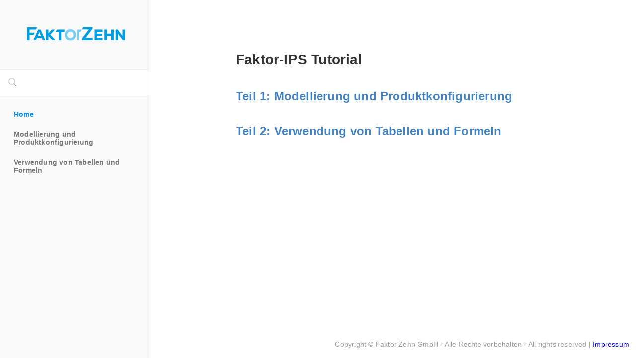

--- FILE ---
content_type: text/html
request_url: https://doc.faktorzehn.org/tutorial/20.12.0/html/
body_size: 1787
content:
<!--  This template renders the first/front-page.
      It can contain it's own content and furthermore shows links to every chapter and the according sections. -->
<!--  This template is the start of every template-generated page.
      It defines the used stylesheets and scripts, etc. -->
<!DOCTYPE html>
<html lang="en">
  <head>
    <meta charset="utf-8"/>
    <title>Faktor-IPS Tutorial</title>
    <meta name="viewport" content="width=device-width, initial-scale=1.0">
    <meta name="description" content="">
    <meta name="author" content="">
    <meta name="keywords" content="">
    <meta name="generator" content="JBake">

    <!-- Le styles -->
    <link href="css/book-style.css" rel="stylesheet">
    <link href="css/normalize.css" rel="stylesheet">
    <link href="css/font-awesome.css" rel="stylesheet">
    <link href="css/new-and-noteworthy.css" rel="stylesheet">
    <link href="css/styles/idea.css" rel="stylesheet">
    <link href='https://doc.faktorzehn.org/roboto.css' rel='stylesheet' type='text/css'>

    <link href="js/tipuesearch/css/tipuesearch.css" rel="stylesheet">

    <link href="css/jade.css" rel="stylesheet">

    <!-- Custom styles -->
    

    <!-- this is the script to highlight code on the page -->
    <script src="js/highlight.pack.js"></script>
    <script>hljs.initHighlightingOnLoad();</script>
    <!-- HTML5 shim, for IE6-8 support of HTML5 elements -->
    <!--[if lt IE 9]>
      <script src="js/html5shiv.min.js"></script>
    <![endif]-->

    <!-- Fav and touch icons -->
    <!--<link rel="apple-touch-icon-precomposed" sizes="144x144" href="../assets/ico/apple-touch-icon-144-precomposed.png">
    <link rel="apple-touch-icon-precomposed" sizes="114x114" href="../assets/ico/apple-touch-icon-114-precomposed.png">
    <link rel="apple-touch-icon-precomposed" sizes="72x72" href="../assets/ico/apple-touch-icon-72-precomposed.png">
    <link rel="apple-touch-icon-precomposed" href="../assets/ico/apple-touch-icon-57-precomposed.png">-->
    
      <link rel="shortcut icon" href="favicon.ico">
    
  </head>
   <!--<body onload="prettyPrint()">-->

<!--  This template takes care of the menu-bar.
      The menu contains a list of all chapers, their sections and (if there are any) the according headers -->
<div class="book font-size-2 font-family-1 with-summary">
  <div class="book-summary">
    <div class="navbar-brand">
    
      <a class="navbar-brand" href="index.html">
        <img src="https://doc.faktorzehn.de/logos/FaktorZehn.svg" alt="FaktorZehn Logo">
      </a>
    
    </div>
    <form id="book-search-input" role="search" action="search/search.html">
      <div class="tipue_search_left"><img src="js/tipuesearch/search.png" class="tipue_search_icon"></div>
      <div class="tipue_search_right"><input type="text" name="q" id="tipue_search_input" pattern=".{3,}" title="At least 3 characters" required></div>
      <div style="clear: both;"></div>
    </form>
    <nav role="navigation">

      <!-- Summary -->
      <ul class="summary">

        <!-- Home -->
        
          <li class="chapter active">
        
            <a href="index.html">Home</a>
          </li>
        <!-- End home -->

        <!-- Chapters -->
        
              <li class="chapter ">
            
            <a href="modellierung-und-produktkonfigurierung/index.html">Modellierung und Produktkonfigurierung</a>

          <!-- Sections in current chapter -->
          
            <!--End section -->
          </li>
        
              <li class="chapter ">
            
            <a href="verwendung-von-tabellen-und-formeln/index.html">Verwendung von Tabellen und Formeln</a>

          <!-- Sections in current chapter -->
          
            <!--End section -->
          </li>
        

      </ul>
      <!-- End summary -->
    </nav>
    </div>
    <!-- Closing </div> in footer -->


    <div class="book-body">
      <div class="body-inner">
        <div class="page-wrapper" tabindex="-1" role="main">
          <div class="page-inner">
            <section class="normal markdown-section">
              <p>
                <p>
                  <div class="sect1">
<h2 id="_faktor_ips_tutorial">Faktor-IPS Tutorial</h2>
<div class="sectionbody">
<div class="sect2">
<h3 id="_a_href_modellierung_und_produktkonfigurierung_index_html_teil_1_modellierung_und_produktkonfigurierung_a"><a href="modellierung-und-produktkonfigurierung/index.html">Teil 1: Modellierung und Produktkonfigurierung</a></h3>

</div>
<div class="sect2">
<h3 id="_a_href_verwendung_von_tabellen_und_formeln_index_html_teil_2_verwendung_von_tabellen_und_formeln_a"><a href="verwendung-von-tabellen-und-formeln/index.html">Teil 2: Verwendung von Tabellen und Formeln</a></h3>

</div>
</div>
</div>
                </section>
              </div>
            </div>
          </div>
          <!-- This template provides the copyright content for the sites -->

<div id="footer">
    <p class="muted">Copyright &copy; Faktor Zehn GmbH  - Alle Rechte vorbehalten - All rights reserved | <a href="https://www.faktorzehn.com/de/impressum">Impressum</a></p>
</div>

        </div>

        <!--  This footer-template is called at the end of every template-generated-site in order to close all elements -->
</div>
  </body>
</html>



--- FILE ---
content_type: text/css
request_url: https://doc.faktorzehn.org/tutorial/20.12.0/html/css/book-style.css
body_size: 4119
content:
/* Git book default theme | https://github.com/GitbookIO/theme-default */

.link-inherit {
  color: inherit;
}
.link-inherit:hover,
.link-inherit:focus {
  color: inherit;
}
.hidden {
  display: none;
}
.alert {
  padding: 15px;
  margin-bottom: 20px;
  color: #444;
  background: #eee;
  border-bottom: 5px solid #ddd;
}
.alert-success {
  background: #dff0d8;
  border-color: #d6e9c6;
  color: #3c763d;
}
.alert-info {
  background: #d9edf7;
  border-color: #bce8f1;
  color: #31708f;
}
.alert-danger {
  background: #f2dede;
  border-color: #ebccd1;
  color: #a94442;
}
.alert-warning {
  background: #fcf8e3;
  border-color: #faebcc;
  color: #8a6d3b;
}
/*!
 * Preboot v2
 *
 * Open sourced under MIT license by @mdo.
 * Some variables and mixins from Bootstrap (Apache 2 license).
 */
.book-langs-index {
  width: 100%;
  height: 100%;
  padding: 40px 0px;
  margin: 0px;
  overflow: auto;
}
@media (max-width: 600px) {
  .book-langs-index {
    padding: 0px;
  }
}
.book-langs-index .inner {
  max-width: 600px;
  width: 100%;
  margin: 0px auto;
  padding: 30px;
  background: #fff;
  border-radius: 3px;
}
.book-langs-index .inner h3 {
  margin: 0px;
}
.book-langs-index .inner .languages {
  list-style: none;
  padding: 20px 30px;
  margin-top: 20px;
  border-top: 1px solid #eee;
  *zoom: 1;
}
.book-langs-index .inner .languages:before,
.book-langs-index .inner .languages:after {
  content: " ";
  display: table;
  line-height: 0;
}
.book-langs-index .inner .languages:after {
  clear: both;
}
.book-langs-index .inner .languages li {
  width: 50%;
  float: left;
  padding: 10px 5px;
  font-size: 16px;
}
@media (max-width: 600px) {
  .book-langs-index .inner .languages li {
    width: 100%;
    max-width: 100%;
  }
}
.book-header {
  font-family: "Helvetica Neue", Helvetica, Arial, sans-serif;
  overflow: visible;
  height: 50px;
  padding: 0px 8px;
  z-index: 2;
  font-size: 0.85em;
  color: #7e888b;
  background: transparent;
}
.book-header .btn {
  display: block;
  height: 50px;
  padding: 0px 15px;
  border-bottom: none;
  color: #cccccc;
  text-transform: uppercase;
  line-height: 50px;
  -webkit-box-shadow: none !important;
  box-shadow: none !important;
  position: relative;
  font-size: 14px;
}
.book-header .btn:hover {
  position: relative;
  text-decoration: none;
  color: #444444;
  background: none;
}
.book-header .btn:focus {
  outline: none;
}
.book-header h1 {
  margin: 0px;
  font-size: 20px;
  font-weight: 200;
  text-align: center;
  line-height: 50px;
  opacity: 0;
  -webkit-transition: opacity ease 0.4s;
  -moz-transition: opacity ease 0.4s;
  -o-transition: opacity ease 0.4s;
  transition: opacity ease 0.4s;
  padding-left: 200px;
  padding-right: 200px;
  -webkit-transition: opacity 0.2s ease;
  -moz-transition: opacity 0.2s ease;
  -o-transition: opacity 0.2s ease;
  transition: opacity 0.2s ease;
  overflow: hidden;
  text-overflow: ellipsis;
  white-space: nowrap;
}
.book-header h1 a,
.book-header h1 a:hover {
  color: inherit;
  text-decoration: none;
}
@media (max-width: 1000px) {
  .book-header h1 {
    display: none;
  }
}
.book-header h1 i {
  display: none;
}
.book-header:hover h1 {
  opacity: 1;
}
.book.is-loading .book-header h1 i {
  display: inline-block;
}
.book.is-loading .book-header h1 a {
  display: none;
}
.dropdown {
  position: relative;
}
.dropdown-menu {
  position: absolute;
  top: 100%;
  left: 0;
  z-index: 100;
  display: none;
  float: left;
  min-width: 160px;
  padding: 0;
  margin: 2px 0 0;
  list-style: none;
  font-size: 14px;
  background-color: #fafafa;
  border: 1px solid rgba(0, 0, 0, 0.07);
  border-radius: 1px;
  -webkit-box-shadow: 0 6px 12px rgba(0, 0, 0, 0.175);
  box-shadow: 0 6px 12px rgba(0, 0, 0, 0.175);
  background-clip: padding-box;
}
.dropdown-menu.open {
  display: block;
}
.dropdown-menu.dropdown-left {
  left: auto;
  right: 4%;
}
.dropdown-menu.dropdown-left .dropdown-caret {
  right: 14px;
  left: auto;
}
.dropdown-menu .dropdown-caret {
  position: absolute;
  top: -8px;
  left: 14px;
  width: 18px;
  height: 10px;
  float: left;
  overflow: hidden;
}
.dropdown-menu .dropdown-caret .caret-outer {
  position: absolute;
  border-left: 9px solid transparent;
  border-right: 9px solid transparent;
  border-bottom: 9px solid rgba(0, 0, 0, 0.1);
  height: auto;
  left: 0;
  top: 0;
  width: auto;
  display: inline-block;
  margin-left: -1px;
}
.dropdown-menu .dropdown-caret .caret-inner {
  position: absolute;
  display: inline-block;
  margin-top: -1px;
  top: 0;
  top: 1px;
  border-left: 9px solid transparent;
  border-right: 9px solid transparent;
  border-bottom: 9px solid #fafafa;
}
.dropdown-menu .buttons {
  *zoom: 1;
  border-bottom: 1px solid rgba(0, 0, 0, 0.07);
}
.dropdown-menu .buttons:before,
.dropdown-menu .buttons:after {
  content: " ";
  display: table;
  line-height: 0;
}
.dropdown-menu .buttons:after {
  clear: both;
}
.dropdown-menu .buttons:last-child {
  border-bottom: none;
}
.dropdown-menu .buttons .button {
  border: 0;
  background-color: transparent;
  color: #a6a6a6;
  width: 100%;
  text-align: center;
  float: left;
  line-height: 1.42857143;
  padding: 8px 4px;
}
.dropdown-menu .buttons .button:hover {
  color: #444444;
}
.dropdown-menu .buttons .button:focus,
.dropdown-menu .buttons .button:hover {
  outline: none;
}
.dropdown-menu .buttons .button.size-2 {
  width: 50%;
}
.dropdown-menu .buttons .button.size-3 {
  width: 33%;
}
.book-summary {
  font-family: "Helvetica Neue", Helvetica, Arial, sans-serif;
  position: absolute;
  top: 0px;
  left: -300px;
  bottom: 0px;
  z-index: 1;
  overflow-y: auto;
  width: 300px;
  color: #364149;
  background: #fafafa;
  border-right: 1px solid rgba(0, 0, 0, 0.07);
  -webkit-transition: left 250ms ease;
  -moz-transition: left 250ms ease;
  -o-transition: left 250ms ease;
  transition: left 250ms ease;
}
.book-summary ul.summary {
  list-style: none;
  margin: 0px;
  padding: 0px;
  -webkit-transition: top 0.5s ease;
  -moz-transition: top 0.5s ease;
  -o-transition: top 0.5s ease;
  transition: top 0.5s ease;
}
.book-summary ul.summary li {
  list-style: none;
}
.book-summary ul.summary li.header {
  padding: 10px 15px;
  padding-top: 20px;
  text-transform: uppercase;
  color: #939da3;
}
.book-summary ul.summary li.divider {
  height: 1px;
  margin: 7px 0;
  overflow: hidden;
  background: rgba(0, 0, 0, 0.07);
}
.book-summary ul.summary li i.fa-check {
  display: none;
  position: absolute;
  right: 9px;
  top: 16px;
  font-size: 9px;
  color: #33cc33;
}
.book-summary ul.summary li.done > a {
  color: #364149;
  font-weight: normal;
}
.book-summary ul.summary li.done > a i {
  display: inline;
}
.book-summary ul.summary li a,
.book-summary ul.summary li span {
  display: block;
  padding: 10px 15px;
  border-bottom: none;
  color: #364149;
  background: transparent;
  text-overflow: ellipsis;
  overflow: hidden;
  white-space: nowrap;
  position: relative;
}
.book-summary ul.summary li a:hover {
  text-decoration: underline;
}
.book-summary ul.summary li a:focus {
  outline: none;
}
.book-summary ul.summary li.active > a {
  color: #008cff;
  background: transparent;
  text-decoration: none;
}
.book-summary ul.summary li ul {
  padding-left: 20px;
}
@media (max-width: 600px) {
  .book-summary {
    width: calc(100% - 60px);
    bottom: 0px;
    left: -100%;
  }
}
.book.with-summary .book-summary {
  left: 0px;
}
.book.without-animation .book-summary {
  -webkit-transition: none !important;
  -moz-transition: none !important;
  -o-transition: none !important;
  transition: none !important;
}
.book {
  position: relative;
  width: 100%;
  height: 100%;
}
@media (min-width: 600px) {
  .book.with-summary .book-body {
    left: 300px;
  }
}
@media (max-width: 600px) {
  .book.with-summary {
    overflow: hidden;
  }
  .book.with-summary .book-body {
    -webkit-transform: translate(calc(100% - 60px), 0px);
    -moz-transform: translate(calc(100% - 60px), 0px);
    -ms-transform: translate(calc(100% - 60px), 0px);
    -o-transform: translate(calc(100% - 60px), 0px);
    transform: translate(calc(100% - 60px), 0px);
  }
}
.book.without-animation .book-body {
  -webkit-transition: none !important;
  -moz-transition: none !important;
  -o-transition: none !important;
  transition: none !important;
}
.book-body {
  position: absolute;
  top: 0px;
  right: 0px;
  left: 0px;
  bottom: 0px;
  overflow-y: auto;
  color: #000000;
  background: #ffffff;
  -webkit-transition: left 250ms ease;
  -moz-transition: left 250ms ease;
  -o-transition: left 250ms ease;
  transition: left 250ms ease;
}
.book-body .body-inner {
  position: absolute;
  top: 0px;
  right: 0px;
  left: 0px;
  bottom: 0px;
  overflow-y: auto;
}
@media (max-width: 1240px) {
  .book-body {
    -webkit-transition: -webkit-transform 250ms ease;
    -moz-transition: -moz-transform 250ms ease;
    -o-transition: -o-transform 250ms ease;
    transition: transform 250ms ease;
    padding-bottom: 20px;
  }
  .book-body .body-inner {
    position: static;
    min-height: calc(100% - 50px);
  }
}
.page-wrapper {
  position: relative;
  outline: none;
}
.page-inner {
  position: relative;
  max-width: 800px;
  margin: 0px auto;
  padding: 20px 15px 40px 15px;
}
.page-inner .btn-group .btn {
  border-radius: 0px;
  background: #eee;
  border: 0px;
}
.buttons {
  *zoom: 1;
}
.buttons:before,
.buttons:after {
  content: " ";
  display: table;
  line-height: 0;
}
.buttons:after {
  clear: both;
}
.button {
  border: 0;
  background-color: transparent;
  background: #eeeeee;
  color: #666666;
  width: 100%;
  text-align: center;
  float: left;
  line-height: 1.42857143;
  padding: 8px 4px;
}
.button:hover {
  color: #444444;
}
.button:focus,
.button:hover {
  outline: none;
}
.button.size-2 {
  width: 50%;
}
.button.size-3 {
  width: 33%;
}
.markdown-section {
  display: block;
  word-wrap: break-word;
  overflow: hidden;
  color: #333333;
  line-height: 1.7;
  text-size-adjust: 100%;
  -ms-text-size-adjust: 100%;
  -webkit-text-size-adjust: 100%;
  -moz-text-size-adjust: 100%;
  /* Printing */
  /* Typography */
  /* Spacing */
  /* Links */
  /* Images */
  /* Horizontal lines */
  /* Headings */
  /* Code blocks */
  /* Tables */
  /* Lists */
  /* Blockquote */
  /* Description Lists */
  /* Task Lists */
}
.markdown-section * {
  box-sizing: border-box;
  -webkit-box-sizing: border-box;
  font-size: inherit;
}
.markdown-section > *:first-child {
  margin-top: 0 !important;
}
.markdown-section > *:last-child {
  margin-bottom: 0 !important;
}
.markdown-section pre,
.markdown-section code,
.markdown-section blockquote,
.markdown-section tr,
.markdown-section img,
.markdown-section table,
.markdown-section figure {
  page-break-inside: avoid;
}
.markdown-section p,
.markdown-section h2,
.markdown-section h3,
.markdown-section h4,
.markdown-section h5 {
  orphans: 3;
  widows: 3;
}
.markdown-section h1,
.markdown-section h2,
.markdown-section h3,
.markdown-section h4,
.markdown-section h5 {
  page-break-after: avoid;
}
.markdown-section strong,
.markdown-section b {
  font-weight: bold;
}
.markdown-section em {
  font-style: italic;
}
.markdown-section p,
.markdown-section blockquote,
.markdown-section ul,
.markdown-section ol,
.markdown-section dl,
.markdown-section table {
  margin-top: 0;
  margin-bottom: 0.85em;
}
.markdown-section a {
  color: #4183c4;
  text-decoration: none;
  background: transparent;
}
.markdown-section a:hover,
.markdown-section a:focus,
.markdown-section a:active {
  outline: 0;
  text-decoration: underline;
}
.markdown-section img {
  border: 0;
  max-width: 100%;
}
.markdown-section hr {
  height: 4px;
  padding: 0;
  margin: 1.7em 0;
  overflow: hidden;
  background-color: #e7e7e7;
  border: none;
}
.markdown-section hr:before,
.markdown-section hr:after {
  display: table;
  content: " ";
}
.markdown-section hr:after {
  clear: both;
}
.markdown-section h1,
.markdown-section h2,
.markdown-section h3,
.markdown-section h4,
.markdown-section h5,
.markdown-section h6 {
  margin-top: 1.275em;
  margin-bottom: 0.85em;
  font-weight: bold;
}
.markdown-section h1 {
  font-size: 2em;
}
.markdown-section h2 {
  font-size: 1.75em;
}
.markdown-section h3 {
  font-size: 1.5em;
}
.markdown-section h4 {
  font-size: 1.25em;
}
.markdown-section h5 {
  font-size: 1em;
}
.markdown-section h6 {
  font-size: 1em;
  color: #777777;
}
.markdown-section code,
.markdown-section pre {
  font-family: Consolas, "Liberation Mono", Menlo, Courier, monospace;
  direction: ltr;
  margin: 0px;
  padding: 0px;
  border: none;
  color: inherit;
}
.markdown-section pre {
  overflow: auto;
  word-wrap: normal;
  margin: 0px;
  padding: 0.85em 1em;
  margin-bottom: 1.275em;
  background: #f7f7f7;
}
.markdown-section pre > code {
  display: inline;
  max-width: initial;
  padding: 0;
  margin: 0;
  overflow: initial;
  line-height: inherit;
  font-size: 0.85em;
  white-space: pre;
  background: transparent;
}
.markdown-section pre > code:before,
.markdown-section pre > code:after {
  content: normal;
}
.markdown-section code {
  padding: 0.2em;
  margin: 0;
  font-size: 0.85em;
  background-color: #f7f7f7;
}
.markdown-section code:before,
.markdown-section code:after {
  letter-spacing: -0.2em;
  content: "\00a0";
}
.markdown-section table {
  display: table;
  width: 100%;
  border-collapse: collapse;
  border-spacing: 0;
  overflow: auto;
}
.markdown-section table td,
.markdown-section table th {
  padding: 6px 13px;
  border: 1px solid #ddd;
}
.markdown-section table tr {
  background-color: #fff;
  border-top: 1px solid #ccc;
}
.markdown-section table tr:nth-child(2n) {
  background-color: #f8f8f8;
}
.markdown-section table th {
  font-weight: bold;
}
.markdown-section ul,
.markdown-section ol {
  padding: 0;
  margin: 0;
  margin-bottom: 0.85em;
  padding-left: 2em;
}
.markdown-section ul ol,
.markdown-section ol ol,
.markdown-section ul ul,
.markdown-section ol ul {
  margin-top: 0;
  margin-bottom: 0;
}
.markdown-section ol ol {
  list-style-type: lower-roman;
}
.markdown-section blockquote {
  margin: 0;
  margin-bottom: 0.85em;
  padding: 0 15px;
  color: #858585;
  border-left: 4px solid #e5e5e5;
}
.markdown-section blockquote:first-child {
  margin-top: 0;
}
.markdown-section blockquote:last-child {
  margin-bottom: 0;
}
.markdown-section dl {
  padding: 0;
}
.markdown-section dl dt {
  padding: 0;
  margin-top: 0.85em;
  font-style: italic;
  font-weight: bold;
}
.markdown-section dl dd {
  padding: 0 0.85em;
  margin-bottom: 0.85em;
}
.markdown-section dd {
  margin-left: 0;
}
.markdown-section .task-list,
.markdown-section .contains-task-list {
  padding: 0;
  padding-left: 0.8em;
  list-style: none;
}
.markdown-section .task-list .task-list-item-checkbox,
.markdown-section .contains-task-list .task-list-item-checkbox {
  margin: 0 0.2em 0.25em 0em;
  vertical-align: middle;
}
.markdown-section .glossary-term {
  cursor: help;
  text-decoration: underline;
}
/*
    Right/Left buttons to change page
*/
.navigation {
  position: absolute;
  top: 50px;
  bottom: 0px;
  margin: 0;
  max-width: 150px;
  min-width: 90px;
  display: flex;
  justify-content: center;
  align-content: center;
  flex-direction: column;
  font-size: 40px;
  color: #cccccc;
  text-align: center;
  -webkit-transition: all 350ms ease;
  -moz-transition: all 350ms ease;
  -o-transition: all 350ms ease;
  transition: all 350ms ease;
}
.navigation:hover {
  text-decoration: none;
  color: #444444;
}
.navigation.navigation-next {
  right: 0px;
}
.navigation.navigation-prev {
  left: 0px;
}
@media (max-width: 1240px) {
  .navigation {
    position: static;
    top: auto;
    max-width: 50%;
    width: 50%;
    display: inline-block;
    float: left;
  }
  .navigation.navigation-unique {
    max-width: 100%;
    width: 100%;
  }
}
/*
    Search input and results, works in sync with the "search" plugin
*/
#book-search-input {
  padding: 6px;
  background: transparent;
  transition: top 0.5s ease;
  background: #fff;
  border-bottom: 1px solid rgba(0, 0, 0, 0.07);
  border-top: 1px solid rgba(0, 0, 0, 0.07);
  margin-bottom: 10px;
  margin-top: -1px;
}
#book-search-input input,
#book-search-input input:focus,
#book-search-input input:hover {
  width: 100%;
  background: transparent;
  border: 1px solid transparent;
  box-shadow: none;
  outline: none;
  line-height: 22px;
  padding: 7px 7px;
  color: inherit;
}
#book-search-results {
  opacity: 1;
}
#book-search-results .search-results .search-results-title {
  text-transform: uppercase;
  text-align: center;
  font-weight: 200;
  margin-bottom: 35px;
  opacity: 0.6;
}
#book-search-results .search-results .has-results .search-results-item {
  display: block;
  word-wrap: break-word;
  overflow: hidden;
  color: #333333;
  line-height: 1.7;
  text-size-adjust: 100%;
  -ms-text-size-adjust: 100%;
  -webkit-text-size-adjust: 100%;
  -moz-text-size-adjust: 100%;
  /* Printing */
  /* Typography */
  /* Spacing */
  /* Links */
  /* Images */
  /* Horizontal lines */
  /* Headings */
  /* Code blocks */
  /* Tables */
  /* Lists */
  /* Blockquote */
  /* Description Lists */
  /* Task Lists */
}
#book-search-results .search-results .has-results .search-results-item * {
  box-sizing: border-box;
  -webkit-box-sizing: border-box;
  font-size: inherit;
}
#book-search-results .search-results .has-results .search-results-item > *:first-child {
  margin-top: 0 !important;
}
#book-search-results .search-results .has-results .search-results-item > *:last-child {
  margin-bottom: 0 !important;
}
#book-search-results .search-results .has-results .search-results-item pre,
#book-search-results .search-results .has-results .search-results-item code,
#book-search-results .search-results .has-results .search-results-item blockquote,
#book-search-results .search-results .has-results .search-results-item tr,
#book-search-results .search-results .has-results .search-results-item img,
#book-search-results .search-results .has-results .search-results-item table,
#book-search-results .search-results .has-results .search-results-item figure {
  page-break-inside: avoid;
}
#book-search-results .search-results .has-results .search-results-item p,
#book-search-results .search-results .has-results .search-results-item h2,
#book-search-results .search-results .has-results .search-results-item h3,
#book-search-results .search-results .has-results .search-results-item h4,
#book-search-results .search-results .has-results .search-results-item h5 {
  orphans: 3;
  widows: 3;
}
#book-search-results .search-results .has-results .search-results-item h1,
#book-search-results .search-results .has-results .search-results-item h2,
#book-search-results .search-results .has-results .search-results-item h3,
#book-search-results .search-results .has-results .search-results-item h4,
#book-search-results .search-results .has-results .search-results-item h5 {
  page-break-after: avoid;
}
#book-search-results .search-results .has-results .search-results-item strong,
#book-search-results .search-results .has-results .search-results-item b {
  font-weight: bold;
}
#book-search-results .search-results .has-results .search-results-item em {
  font-style: italic;
}
#book-search-results .search-results .has-results .search-results-item p,
#book-search-results .search-results .has-results .search-results-item blockquote,
#book-search-results .search-results .has-results .search-results-item ul,
#book-search-results .search-results .has-results .search-results-item ol,
#book-search-results .search-results .has-results .search-results-item dl,
#book-search-results .search-results .has-results .search-results-item table {
  margin-top: 0;
  margin-bottom: 0.85em;
}
#book-search-results .search-results .has-results .search-results-item a {
  color: #4183c4;
  text-decoration: none;
  background: transparent;
}
#book-search-results .search-results .has-results .search-results-item a:hover,
#book-search-results .search-results .has-results .search-results-item a:focus,
#book-search-results .search-results .has-results .search-results-item a:active {
  outline: 0;
  text-decoration: underline;
}
#book-search-results .search-results .has-results .search-results-item img {
  border: 0;
  max-width: 100%;
}
#book-search-results .search-results .has-results .search-results-item hr {
  height: 4px;
  padding: 0;
  margin: 1.7em 0;
  overflow: hidden;
  background-color: #e7e7e7;
  border: none;
}
#book-search-results .search-results .has-results .search-results-item hr:before,
#book-search-results .search-results .has-results .search-results-item hr:after {
  display: table;
  content: " ";
}
#book-search-results .search-results .has-results .search-results-item hr:after {
  clear: both;
}
#book-search-results .search-results .has-results .search-results-item h1,
#book-search-results .search-results .has-results .search-results-item h2,
#book-search-results .search-results .has-results .search-results-item h3,
#book-search-results .search-results .has-results .search-results-item h4,
#book-search-results .search-results .has-results .search-results-item h5,
#book-search-results .search-results .has-results .search-results-item h6 {
  margin-top: 1.275em;
  margin-bottom: 0.85em;
  font-weight: bold;
}
#book-search-results .search-results .has-results .search-results-item h1 {
  font-size: 2em;
}
#book-search-results .search-results .has-results .search-results-item h2 {
  font-size: 1.75em;
}
#book-search-results .search-results .has-results .search-results-item h3 {
  font-size: 1.5em;
}
#book-search-results .search-results .has-results .search-results-item h4 {
  font-size: 1.25em;
}
#book-search-results .search-results .has-results .search-results-item h5 {
  font-size: 1em;
}
#book-search-results .search-results .has-results .search-results-item h6 {
  font-size: 1em;
  color: #777777;
}
#book-search-results .search-results .has-results .search-results-item code,
#book-search-results .search-results .has-results .search-results-item pre {
  font-family: Consolas, "Liberation Mono", Menlo, Courier, monospace;
  direction: ltr;
  margin: 0px;
  padding: 0px;
  border: none;
  color: inherit;
}
#book-search-results .search-results .has-results .search-results-item pre {
  overflow: auto;
  word-wrap: normal;
  margin: 0px;
  padding: 0.85em 1em;
  margin-bottom: 1.275em;
  background: #f7f7f7;
}
#book-search-results .search-results .has-results .search-results-item pre > code {
  display: inline;
  max-width: initial;
  padding: 0;
  margin: 0;
  overflow: initial;
  line-height: inherit;
  font-size: 0.85em;
  white-space: pre;
  background: transparent;
}
#book-search-results .search-results .has-results .search-results-item pre > code:before,
#book-search-results .search-results .has-results .search-results-item pre > code:after {
  content: normal;
}
#book-search-results .search-results .has-results .search-results-item code {
  padding: 0.2em;
  margin: 0;
  font-size: 0.85em;
  background-color: #f7f7f7;
}
#book-search-results .search-results .has-results .search-results-item code:before,
#book-search-results .search-results .has-results .search-results-item code:after {
  letter-spacing: -0.2em;
  content: "\00a0";
}
#book-search-results .search-results .has-results .search-results-item table {
  display: table;
  width: 100%;
  border-collapse: collapse;
  border-spacing: 0;
  overflow: auto;
}
#book-search-results .search-results .has-results .search-results-item table td,
#book-search-results .search-results .has-results .search-results-item table th {
  padding: 6px 13px;
  border: 1px solid #ddd;
}
#book-search-results .search-results .has-results .search-results-item table tr {
  background-color: #fff;
  border-top: 1px solid #ccc;
}
#book-search-results .search-results .has-results .search-results-item table tr:nth-child(2n) {
  background-color: #f8f8f8;
}
#book-search-results .search-results .has-results .search-results-item table th {
  font-weight: bold;
}
#book-search-results .search-results .has-results .search-results-item ul,
#book-search-results .search-results .has-results .search-results-item ol {
  padding: 0;
  margin: 0;
  margin-bottom: 0.85em;
  padding-left: 2em;
}
#book-search-results .search-results .has-results .search-results-item ul ol,
#book-search-results .search-results .has-results .search-results-item ol ol,
#book-search-results .search-results .has-results .search-results-item ul ul,
#book-search-results .search-results .has-results .search-results-item ol ul {
  margin-top: 0;
  margin-bottom: 0;
}
#book-search-results .search-results .has-results .search-results-item ol ol {
  list-style-type: lower-roman;
}
#book-search-results .search-results .has-results .search-results-item blockquote {
  margin: 0;
  margin-bottom: 0.85em;
  padding: 0 15px;
  color: #858585;
  border-left: 4px solid #e5e5e5;
}
#book-search-results .search-results .has-results .search-results-item blockquote:first-child {
  margin-top: 0;
}
#book-search-results .search-results .has-results .search-results-item blockquote:last-child {
  margin-bottom: 0;
}
#book-search-results .search-results .has-results .search-results-item dl {
  padding: 0;
}
#book-search-results .search-results .has-results .search-results-item dl dt {
  padding: 0;
  margin-top: 0.85em;
  font-style: italic;
  font-weight: bold;
}
#book-search-results .search-results .has-results .search-results-item dl dd {
  padding: 0 0.85em;
  margin-bottom: 0.85em;
}
#book-search-results .search-results .has-results .search-results-item dd {
  margin-left: 0;
}
#book-search-results .search-results .has-results .search-results-item .task-list,
#book-search-results .search-results .has-results .search-results-item .contains-task-list {
  padding: 0;
  padding-left: 0.8em;
  list-style: none;
}
#book-search-results .search-results .has-results .search-results-item .task-list .task-list-item-checkbox,
#book-search-results .search-results .has-results .search-results-item .contains-task-list .task-list-item-checkbox {
  margin: 0 0.2em 0.25em 0em;
  vertical-align: middle;
}
#book-search-results .search-results .has-results .search-results-item h3 {
  margin-top: 0px;
  margin-bottom: 0px;
}
#book-search-results .search-results .no-results {
  padding: 40px 0px;
}
body.search-loading #book-search-results {
  opacity: 0.3;
}
body.with-search .navigation {
  display: none;
}
* {
  -webkit-box-sizing: border-box;
  -moz-box-sizing: border-box;
  box-sizing: border-box;
  -webkit-overflow-scrolling: touch;
  -webkit-tap-highlight-color: transparent;
  -webkit-text-size-adjust: none;
  -webkit-touch-callout: none;
  -webkit-font-smoothing: antialiased;
}
a {
  text-decoration: none;
}
html,
body {
  height: 100%;
}
html {
  font-size: 62.5%;
}
body {
  text-rendering: optimizeLegibility;
  font-smoothing: antialiased;
  font-family: "Helvetica Neue", Helvetica, Arial, sans-serif;
  font-size: 14px;
  letter-spacing: .2px;
  text-size-adjust: 100%;
  -ms-text-size-adjust: 100%;
  -webkit-text-size-adjust: 100%;
}


--- FILE ---
content_type: text/css
request_url: https://doc.faktorzehn.org/tutorial/20.12.0/html/css/new-and-noteworthy.css
body_size: 230
content:
.new-noteworthy .api-change>h5:after,
.new-noteworthy .api-change>h4:after,
.new-noteworthy .api-change>h3:after {
  content: 'api-change';
  color: white;
  margin-left: 1em;
  font-weight: bold;
  border-radius: 5px;
  background: #009fe3;
  padding: .3em 1em;
  font-size: .7em;
  box-shadow: 1px 1px 5px rgba(0, 0, 0, 0.1);
}

.new-noteworthy .sect3 {
  margin-bottom: 4em;
}


--- FILE ---
content_type: text/css
request_url: https://doc.faktorzehn.org/tutorial/20.12.0/html/css/styles/idea.css
body_size: 477
content:
/*

Intellij Idea-like styling (c) Vasily Polovnyov <vast@whiteants.net>

*/

.hljs {
  display: block;
  overflow-x: auto;
  padding: 0.5em;
  color: #000;
  /*background: #fff;*/
  background: #efecea
}

.hljs-subst,
.hljs-title {
  font-weight: normal;
  color: #000;
}

.hljs-comment,
.hljs-quote {
  color: #808080;
  font-style: italic;
}

.hljs-meta {
  color: #808000;
}

.hljs-tag {
  background: #efefef;
}

.hljs-section,
.hljs-name,
.hljs-literal,
.hljs-keyword,
.hljs-selector-tag,
.hljs-type,
.hljs-selector-id,
.hljs-selector-class {
  font-weight: bold;
  color: #000080;
}

.hljs-attribute,
.hljs-number,
.hljs-regexp,
.hljs-link {
  font-weight: bold;
  color: #0000ff;
}

.hljs-number,
.hljs-regexp,
.hljs-link {
  font-weight: normal;
}

.hljs-string {
  color: #008000;
  font-weight: bold;
}

.hljs-symbol,
.hljs-bullet,
.hljs-formula {
  color: #000;
  background: #d0eded;
  font-style: italic;
}

.hljs-doctag {
  text-decoration: underline;
}

.hljs-variable,
.hljs-template-variable {
  color: #660e7a;
}

.hljs-addition {
  background: #baeeba;
}

.hljs-deletion {
  background: #ffc8bd;
}

.hljs-emphasis {
  font-style: italic;
}

.hljs-strong {
  font-weight: bold;
}


--- FILE ---
content_type: text/css
request_url: https://doc.faktorzehn.org/roboto.css
body_size: 596
content:
/* roboto-100 - latin */
@font-face {
  font-family: 'Roboto';
  font-style: normal;
  font-weight: 100;
  src: url('fonts/roboto-v30-latin-100.eot'); /* IE9 Compat Modes */
  src: local(''),
       url('fonts/roboto-v30-latin-100.eot?#iefix') format('embedded-opentype'), /* IE6-IE8 */
       url('fonts/roboto-v30-latin-100.woff2') format('woff2'), /* Super Modern Browsers */
       url('fonts/roboto-v30-latin-100.woff') format('woff'), /* Modern Browsers */
       url('fonts/roboto-v30-latin-100.ttf') format('truetype'), /* Safari, Android, iOS */
       url('fonts/roboto-v30-latin-100.svg#Roboto') format('svg'); /* Legacy iOS */
}

/* roboto-100italic - latin */
@font-face {
  font-family: 'Roboto';
  font-style: italic;
  font-weight: 100;
  src: url('fonts/roboto-v30-latin-100italic.eot'); /* IE9 Compat Modes */
  src: local(''),
       url('fonts/roboto-v30-latin-100italic.eot?#iefix') format('embedded-opentype'), /* IE6-IE8 */
       url('fonts/roboto-v30-latin-100italic.woff2') format('woff2'), /* Super Modern Browsers */
       url('fonts/roboto-v30-latin-100italic.woff') format('woff'), /* Modern Browsers */
       url('fonts/roboto-v30-latin-100italic.ttf') format('truetype'), /* Safari, Android, iOS */
       url('fonts/roboto-v30-latin-100italic.svg#Roboto') format('svg'); /* Legacy iOS */
}

/* roboto-300 - latin */
@font-face {
  font-family: 'Roboto';
  font-style: normal;
  font-weight: 300;
  src: url('fonts/roboto-v30-latin-300.eot'); /* IE9 Compat Modes */
  src: local(''),
       url('fonts/roboto-v30-latin-300.eot?#iefix') format('embedded-opentype'), /* IE6-IE8 */
       url('fonts/roboto-v30-latin-300.woff2') format('woff2'), /* Super Modern Browsers */
       url('fonts/roboto-v30-latin-300.woff') format('woff'), /* Modern Browsers */
       url('fonts/roboto-v30-latin-300.ttf') format('truetype'), /* Safari, Android, iOS */
       url('fonts/roboto-v30-latin-300.svg#Roboto') format('svg'); /* Legacy iOS */
}

/* roboto-300italic - latin */
@font-face {
  font-family: 'Roboto';
  font-style: italic;
  font-weight: 300;
  src: url('fonts/roboto-v30-latin-300italic.eot'); /* IE9 Compat Modes */
  src: local(''),
       url('fonts/roboto-v30-latin-300italic.eot?#iefix') format('embedded-opentype'), /* IE6-IE8 */
       url('fonts/roboto-v30-latin-300italic.woff2') format('woff2'), /* Super Modern Browsers */
       url('fonts/roboto-v30-latin-300italic.woff') format('woff'), /* Modern Browsers */
       url('fonts/roboto-v30-latin-300italic.ttf') format('truetype'), /* Safari, Android, iOS */
       url('fonts/roboto-v30-latin-300italic.svg#Roboto') format('svg'); /* Legacy iOS */
}

/* roboto-regular - latin */
@font-face {
  font-family: 'Roboto';
  font-style: normal;
  font-weight: 400;
  src: url('fonts/roboto-v30-latin-regular.eot'); /* IE9 Compat Modes */
  src: local(''),
       url('fonts/roboto-v30-latin-regular.eot?#iefix') format('embedded-opentype'), /* IE6-IE8 */
       url('fonts/roboto-v30-latin-regular.woff2') format('woff2'), /* Super Modern Browsers */
       url('fonts/roboto-v30-latin-regular.woff') format('woff'), /* Modern Browsers */
       url('fonts/roboto-v30-latin-regular.ttf') format('truetype'), /* Safari, Android, iOS */
       url('fonts/roboto-v30-latin-regular.svg#Roboto') format('svg'); /* Legacy iOS */
}

/* roboto-italic - latin */
@font-face {
  font-family: 'Roboto';
  font-style: italic;
  font-weight: 400;
  src: url('fonts/roboto-v30-latin-italic.eot'); /* IE9 Compat Modes */
  src: local(''),
       url('fonts/roboto-v30-latin-italic.eot?#iefix') format('embedded-opentype'), /* IE6-IE8 */
       url('fonts/roboto-v30-latin-italic.woff2') format('woff2'), /* Super Modern Browsers */
       url('fonts/roboto-v30-latin-italic.woff') format('woff'), /* Modern Browsers */
       url('fonts/roboto-v30-latin-italic.ttf') format('truetype'), /* Safari, Android, iOS */
       url('fonts/roboto-v30-latin-italic.svg#Roboto') format('svg'); /* Legacy iOS */
}

/* roboto-500 - latin */
@font-face {
  font-family: 'Roboto';
  font-style: normal;
  font-weight: 500;
  src: url('fonts/roboto-v30-latin-500.eot'); /* IE9 Compat Modes */
  src: local(''),
       url('fonts/roboto-v30-latin-500.eot?#iefix') format('embedded-opentype'), /* IE6-IE8 */
       url('fonts/roboto-v30-latin-500.woff2') format('woff2'), /* Super Modern Browsers */
       url('fonts/roboto-v30-latin-500.woff') format('woff'), /* Modern Browsers */
       url('fonts/roboto-v30-latin-500.ttf') format('truetype'), /* Safari, Android, iOS */
       url('fonts/roboto-v30-latin-500.svg#Roboto') format('svg'); /* Legacy iOS */
}

/* roboto-500italic - latin */
@font-face {
  font-family: 'Roboto';
  font-style: italic;
  font-weight: 500;
  src: url('fonts/roboto-v30-latin-500italic.eot'); /* IE9 Compat Modes */
  src: local(''),
       url('fonts/roboto-v30-latin-500italic.eot?#iefix') format('embedded-opentype'), /* IE6-IE8 */
       url('fonts/roboto-v30-latin-500italic.woff2') format('woff2'), /* Super Modern Browsers */
       url('fonts/roboto-v30-latin-500italic.woff') format('woff'), /* Modern Browsers */
       url('fonts/roboto-v30-latin-500italic.ttf') format('truetype'), /* Safari, Android, iOS */
       url('fonts/roboto-v30-latin-500italic.svg#Roboto') format('svg'); /* Legacy iOS */
}

/* roboto-700 - latin */
@font-face {
  font-family: 'Roboto';
  font-style: normal;
  font-weight: 700;
  src: url('fonts/roboto-v30-latin-700.eot'); /* IE9 Compat Modes */
  src: local(''),
       url('fonts/roboto-v30-latin-700.eot?#iefix') format('embedded-opentype'), /* IE6-IE8 */
       url('fonts/roboto-v30-latin-700.woff2') format('woff2'), /* Super Modern Browsers */
       url('fonts/roboto-v30-latin-700.woff') format('woff'), /* Modern Browsers */
       url('fonts/roboto-v30-latin-700.ttf') format('truetype'), /* Safari, Android, iOS */
       url('fonts/roboto-v30-latin-700.svg#Roboto') format('svg'); /* Legacy iOS */
}

/* roboto-700italic - latin */
@font-face {
  font-family: 'Roboto';
  font-style: italic;
  font-weight: 700;
  src: url('fonts/roboto-v30-latin-700italic.eot'); /* IE9 Compat Modes */
  src: local(''),
       url('fonts/roboto-v30-latin-700italic.eot?#iefix') format('embedded-opentype'), /* IE6-IE8 */
       url('fonts/roboto-v30-latin-700italic.woff2') format('woff2'), /* Super Modern Browsers */
       url('fonts/roboto-v30-latin-700italic.woff') format('woff'), /* Modern Browsers */
       url('fonts/roboto-v30-latin-700italic.ttf') format('truetype'), /* Safari, Android, iOS */
       url('fonts/roboto-v30-latin-700italic.svg#Roboto') format('svg'); /* Legacy iOS */
}

/* roboto-900 - latin */
@font-face {
  font-family: 'Roboto';
  font-style: normal;
  font-weight: 900;
  src: url('fonts/roboto-v30-latin-900.eot'); /* IE9 Compat Modes */
  src: local(''),
       url('fonts/roboto-v30-latin-900.eot?#iefix') format('embedded-opentype'), /* IE6-IE8 */
       url('fonts/roboto-v30-latin-900.woff2') format('woff2'), /* Super Modern Browsers */
       url('fonts/roboto-v30-latin-900.woff') format('woff'), /* Modern Browsers */
       url('fonts/roboto-v30-latin-900.ttf') format('truetype'), /* Safari, Android, iOS */
       url('fonts/roboto-v30-latin-900.svg#Roboto') format('svg'); /* Legacy iOS */
}

/* roboto-900italic - latin */
@font-face {
  font-family: 'Roboto';
  font-style: italic;
  font-weight: 900;
  src: url('fonts/roboto-v30-latin-900italic.eot'); /* IE9 Compat Modes */
  src: local(''),
       url('fonts/roboto-v30-latin-900italic.eot?#iefix') format('embedded-opentype'), /* IE6-IE8 */
       url('fonts/roboto-v30-latin-900italic.woff2') format('woff2'), /* Super Modern Browsers */
       url('fonts/roboto-v30-latin-900italic.woff') format('woff'), /* Modern Browsers */
       url('fonts/roboto-v30-latin-900italic.ttf') format('truetype'), /* Safari, Android, iOS */
       url('fonts/roboto-v30-latin-900italic.svg#Roboto') format('svg'); /* Legacy iOS */
}



--- FILE ---
content_type: text/css
request_url: https://doc.faktorzehn.org/tutorial/20.12.0/html/js/tipuesearch/css/tipuesearch.css
body_size: 1085
content:

/*
Tipue Search 6.1
Copyright (c) 2017 Tipue
Tipue Search is released under the MIT License
http://www.tipue.com/search
*/


/* fonts */


#tipue_search_input, #tipue_search_foot_boxes
{
     font: 300 14px/1 Roboto, sans-serif;
}
#tipue_search_results_count, #tipue_search_warning, .tipue_search_content_url, .tipue_search_content_debug, .tipue_search_related_text
{
     font: 300 14px/1.7 Roboto, sans-serif;
}
.tipue_search_content_title
{
     font: 100 26px/1.7 Roboto, sans-serif;
}
.tipue_search_content_text, .tipue_search_related_title
{
     font: 300 15px/1.7 Roboto, sans-serif;
}
.tipue_search_content_bold, .tipue_search_related_bold
{
     font-weight: 400;
}


/* search box */


#tipue_search_input
{
     color: #333;
     max-width: 210px;
	padding: 17px;
	border: 1px solid #e3e3e3;
	border-radius: 0;
	-moz-appearance: none;
	-webkit-appearance: none;
     box-shadow: none;
	outline: 0;
	margin: 0;
}
.tipue_search_icon
{
     width: 24px;
     height: 24px;
}
.tipue_search_left
{
     float: left;
     padding: 7px 7px;
   }

.tipue_search_right
{
     float: left;
}


/* search results */


#tipue_search_content
{
     max-width: 750px;
	padding-top: 15px;
	margin: 0;
}
#tipue_search_results_count
{
	color: #333;
}
#tipue_search_warning
{
     color: #333;
	margin: 7px 0;
}
#tipue_search_warning a
{
     color: #5396ea;
     text-decoration: none;
}
#tipue_search_warning a:hover
{
     color: #555;
}
.tipue_search_content_title
{
     color: #666;
	margin-top: 21px;
}
.tipue_search_content_title a
{
     color: #666;
     text-decoration: none;
}
.tipue_search_content_title a:hover
{
     color: #666;
}
.tipue_search_content_url
{
     word-wrap: break-word;
     hyphens: auto;
}
.tipue_search_content_url a, .tipue_search_related_text a
{
     color: #5396ea;
     text-decoration: none;
}
.tipue_search_content_url a:hover, .tipue_search_related_text a:hover, .tipue_search_related_before, .tipue_search_related_after
{
     color: #555;
}
.tipue_search_content_text
{
	color: #333;
     word-wrap: break-word;
     hyphens: auto;
     margin-top: 5px;
}
.tipue_search_content_text a
{
	color: #333;
     word-wrap: break-word;
     hyphens: auto;
     margin-top: 5px;
}
.tipue_search_content_bold
{
     color: #333;
	 font-weight: bold;
}
.tipue_search_content_debug
{
	color: #333;
     margin: 5px 0;
}
.tipue_search_related_title
{
	color: #333;
     margin: 26px 0 7px 0;
}
.tipue_search_related_cols
{
     -webkit-columns: 230px 2;
     -moz-columns: 230px 2;
     columns: 230px 2;
}

#tipue_search_foot
{
     margin: 51px 0 21px 0;
}
#tipue_search_foot_boxes
{
	padding: 0;
	margin: 0;
	cursor: pointer;
}
#tipue_search_foot_boxes li
{
	list-style: none;
	margin: 0;
	padding: 0;
	display: inline;
}
#tipue_search_foot_boxes li a
{
	padding: 10px 17px 11px 17px;
     background-color: #fff;
     border: 1px solid #e3e3e3;
     border-radius: 1px;
	color: #333;
	margin-right: 7px;
	text-decoration: none;
	text-align: center;
}
#tipue_search_foot_boxes li.current
{
	padding: 10px 17px 11px 17px;
     background: #f6f6f6;
     border: 1px solid #e3e3e3;
     border-radius: 1px;
	color: #333;
	margin-right: 7px;
	text-align: center;
}
#tipue_search_foot_boxes li a:hover
{
     background: #f6f6f6;
}


/* spinner */


.tipue_search_spinner
{
     width: 50px;
     height: 28px;
}
.tipue_search_spinner > div
{
     background-color: #e3e3e3;
     height: 100%;
     width: 2px;
     display: inline-block;
     margin-right: 2px;
     -webkit-animation: stretchdelay 1.2s infinite ease-in-out;
     animation: stretchdelay 1.2s infinite ease-in-out;
}
.tipue_search_spinner .tipue_search_rect2
{
     -webkit-animation-delay: -1.1s;
     animation-delay: -1.1s;
}
.tipue_search_spinner .tipue_search_rect3
{
     -webkit-animation-delay: -1.0s;
     animation-delay: -1.0s;
}
@-webkit-keyframes stretchdelay
{
     0%, 40%, 100%
     {
          -webkit-transform: scaleY(0.4)
     }
     20%
     {
          -webkit-transform: scaleY(1.0)
     }
}
@keyframes stretchdelay
{
     0%, 40%, 100%
     {
          transform: scaleY(0.4);
          -webkit-transform: scaleY(0.4);
     }
     20%
     {
          transform: scaleY(1.0);
          -webkit-transform: scaleY(1.0);
     }
}


--- FILE ---
content_type: text/css
request_url: https://doc.faktorzehn.org/tutorial/20.12.0/html/css/jade.css
body_size: 1723
content:
/* Additional styles
-------------------------------------------------- */

.muted {
  color: #999;
}

.chapterref>h5 {
  color: #777;
  margin-bottom: 0;
  margin-top: 2.5em;
  line-height: 1;
}

.chapterref~.sect2>h3 {
  margin-top: 0;
}

/* Footer styles
-------------------------------------------------- */

/* Set the fixed height of the footer here */

#footer {
  padding-right: 1em;
  padding-left: 1em;
  text-align: right;
  margin-top: 10px;
  margin-bottom: 10px;
}

/* Fixes + improvements for book-style.css
-------------------------------------------------- */

div.navbar-brand {
  padding: 2em;
}

#book-search-input {
  margin: 0;
}

.page-wrapper {
  padding-bottom: 40px;
}

.page-inner {
  font-size: 1.6rem;
  max-width: unset;
}

.markdown-section h2:first-of-type {
  margin-top: 2em;
}

.markdown-section h4 {
  color: #444;
  margin-bottom: 0.5em;
}

.markdown-section .title {
  font-style: italic;
  font-size: 0.9em;
  padding: 15px 0px 20px 0px;
}

/* Needed for ascii-doc [.line-through]#some text# to work as intended */
.line-through { text-decoration: line-through; }

/* Needed for ascii-doc [.underline]#some text# to work as intended */
.underline { text-decoration: underline; }

/* Fix distance between code-block and title */
.markdown-section div.listingblock > div.title {
  padding-bottom: 0;
}

/* fix distance between table and title */
.markdown-section table.tableblock caption.title {
  padding-bottom: 5px;
}

/* Consistent paddings in summary */

.book-summary ul.summary li a, .book-summary ul.summary li span {
  padding-left: 0;
  padding-right: 0;
  padding-top: 0;
  white-space: pre-wrap;
}

.book-summary ul.summary {
  padding: 2em;
}

.book-summary ul.summary>li.chapter {
  padding-bottom: 1em;
}

.book-summary ul.summary>li.chapter>a {
  font-weight: bold;
  color: #777;
}

.book-summary ul.summary>li.chapter.active>a {
  color: #008cff;
}

.book-summary ul.summary li.subchapter {
  padding-left: 1em;
}

.book-summary ul.summary ul.articles {
  padding-left: 1em;
}

/* Make summary responsive */

.book.with-summary {
  overflow: auto;
  display: flex;
  flex-wrap: wrap;
}

.book-body {
  padding-bottom: 0;
}

.book-body .body-inner {
  position: relative;
}

.book.with-summary .book-body {
  -webkit-transform: none;
  -moz-transform: none;
  -ms-transform: none;
  -o-transform: none;
  transform: none;
  position: relative;
  left: initial;
  flex-grow: 1;
  max-width: 100%;

  /* Prevents overflow caused by the footer's margins
     which resulted in duplicated scrollbars for mobile devices */
  margin: auto;
}

.book-summary {
  width: 100%;
  position: relative;
}

@media (min-width: 768px) {
  .book-summary {
    width: 300px;
    height: 100%;
    display: flex;
    flex-direction: column;
  }
  .book-summary>nav {
    overflow: auto;
  }
  .book.with-summary .book-body {
    max-width: calc(100% - 300px);
    height: 100%;
    overflow: auto;
  }
}

/* Put images in the center */

.markdown-section img {
  display: block;
  margin-left: auto;
  margin-right: auto;
}

.markdown-section span img {
  display: inline-block;
  vertical-align: middle;
}

/* Make large tables horizontally scrollable */

.markdown-section table {
  display: block;
}

/* Unfloat arrows by default */

.book-body .navigation {
  float: none;
  max-width: none;
  position: relative;
  display: inline-block;
  left: initial;
}

.book-body .navigation-prev,
.book-body .navigation-next {
  width: 50%;
}

/* Style for the menulink below the logo */

.navbar-brand > a {
  display: block;
  width: max-content;
}

.navbar-brand > a:link:hover {
  text-decoration: underline;
}

div.navbar-brand a ~ a {
  margin-top: .5em;
  color: #999;
  font-size: smaller;
}

/* Smaller default paddings */

.book-body>.body-inner {
  padding: 20px;
  min-height: calc(100% - 50px - 46px);
}

/* Make paddings bigger, float arrows to use excessive space */

@media (min-width: 1240px) {
  .book-body .navigation {
    position: fixed;
    width: unset;
    height: 80%;
    display: flex;
  }

  /* Prevents the right navigation arrow from overlapping with the scrollbar */
  .book-body .navigation-next {
    margin-right: 17px;
    height: 55%;
    top: 20%;
  }

  .book-body>.body-inner {
    min-height: calc(100% - 50px);
    padding: 20px 160px 0px 160px;
  }
}

/* Admonition styles
-------------------------------------------------- */

.admonitionblock td.icon [class^="fa icon-"]:before {
  font-size: 2.5em;
  cursor: default;
}

.admonitionblock td.icon .icon-note:before {
  content: "\f05a";
  color: #009fe3;
}

.admonitionblock td.icon .icon-tip:before {
  content: "\f0eb";
  color: #111;
}

.admonitionblock td.icon .icon-warning:before {
  content: "\f071";
  color: #ffb700;
}

.admonitionblock td.icon .icon-caution:before {
  content: "\f06d";
  color: #ffb700;
}

.admonitionblock td.icon .icon-important:before {
  content: "\f06a";
  color: #ff3100;
}

.admonitionblock>table {
  border: 0;
  background: none;
  width: 100%;
}

.admonitionblock>table td.icon {
  text-align: center;
  width: 80px;
  border: none;
}

.admonitionblock>table td.icon img {
  max-width: none;
}

.admonitionblock>table td.icon .title {
  font-weight: bold;
  text-transform: uppercase;
}

.admonitionblock>table td.content {
  padding-left: 1.125em;
  padding-right: 1.25em;
  padding-top: 1em;
  padding-bottom: 1em;
  border-left: 1px solid #ddd;
  color: #6f6f6f;
  border-right: none;
  border-top: none;
  border-bottom: none;
}

.admonitionblock>table td.content> :last-child> :last-child {
  margin-bottom: 0;
}

.admonitionblock>table>tbody>tr {
  border-top: none;
}

.admonitionblock {
  padding: 1.5em 0;
}


--- FILE ---
content_type: image/svg+xml
request_url: https://doc.faktorzehn.de/logos/FaktorZehn.svg
body_size: 5028
content:
<?xml version="1.0" encoding="UTF-8" standalone="no"?>
<!-- Generator: Adobe Illustrator 27.2.0, SVG Export Plug-In . SVG Version: 6.00 Build 0)  -->

<svg
   version="1.1"
   id="svg7778"
   x="0px"
   y="0px"
   viewBox="0 0 250 80"
   xml:space="preserve"
   sodipodi:docname="FaktorZehn.svg"
   width="250"
   height="80"
   inkscape:version="1.1.2 (0a00cf5339, 2022-02-04)"
   inkscape:export-filename="/git/doc.faktorzehn.logos/logos/FaktorZehn.png"
   inkscape:export-xdpi="96"
   inkscape:export-ydpi="96"
   xmlns:inkscape="http://www.inkscape.org/namespaces/inkscape"
   xmlns:sodipodi="http://sodipodi.sourceforge.net/DTD/sodipodi-0.dtd"
   xmlns="http://www.w3.org/2000/svg"
   xmlns:svg="http://www.w3.org/2000/svg"><defs
   id="defs179" />
<style
   type="text/css"
   id="style2">
	.st0{fill:#E6E8ED;}
	.st1{fill-rule:evenodd;clip-rule:evenodd;fill:url(#path4183_00000158722894388936465010000014621130356638646686_);}
	.st2{enable-background:new    ;}
	.st3{fill:#009FE3;}
	
		.st4{fill-rule:evenodd;clip-rule:evenodd;fill:#FFFFFF;stroke:#009FE3;stroke-width:4.4817;stroke-linejoin:round;stroke-miterlimit:15.1181;}
	.st5{fill:none;stroke:#009FE3;stroke-width:5.9756;stroke-linecap:round;stroke-miterlimit:15.1181;}
	.st6{fill-rule:evenodd;clip-rule:evenodd;fill:#009FE3;}
	.st7{fill:#FFFFFF;}
	.st8{fill:#1D1D1B;}
	.st9{font-family:'Montserrat-Bold';}
	.st10{font-size:34.4423px;}
	.st11{fill:#79CDF4;}
</style>
<sodipodi:namedview
   bordercolor="#666666"
   borderopacity="1.0"
   id="base"
   inkscape:current-layer="svg7778"
   inkscape:cx="371.42857"
   inkscape:cy="98.928571"
   inkscape:document-units="mm"
   inkscape:pageopacity="0.0"
   inkscape:pageshadow="2"
   inkscape:window-height="1376"
   inkscape:window-maximized="1"
   inkscape:window-width="2502"
   inkscape:window-x="1978"
   inkscape:window-y="27"
   inkscape:zoom="1.4"
   pagecolor="#ffffff"
   showgrid="false"
   units="px"
   inkscape:pagecheckerboard="0"
   lock-margins="true"
   fit-margin-top="26.556"
   fit-margin-left="26.556"
   fit-margin-right="26.556"
   fit-margin-bottom="26.556">
	</sodipodi:namedview>
<g
   id="layer1"
   transform="translate(3.5071186e-6,-220.27083)"
   inkscape:groupmode="layer"
   inkscape:label="Layer 1">
	
		
	
		<linearGradient
   id="path4183_00000070115224704539194360000008523273875692193981_"
   gradientUnits="userSpaceOnUse"
   x1="59.9557"
   y1="191.4809"
   x2="464.4776"
   y2="191.4809"
   gradientTransform="matrix(1.349,0,0,1.3018,-80.8803,149.6922)">
		<stop
   offset="0"
   style="stop-color:#FFFFFF;stop-opacity:0.2427"
   id="stop6" />
		<stop
   offset="1"
   style="stop-color:#F0F0F0"
   id="stop8" />
	</linearGradient>
	
		
	
	
	
	
	
	
	
	
	
</g>





<g
   id="FakorZehn_x5F_Logo_x5F_blau_00000041980699345322068770000008479020993047042957_"
   transform="matrix(0.98721164,0,0,0.9872119,-269.29233,-112.07999)">
	<g
   id="g169">
		<g
   id="g135">
			<polygon
   class="st3"
   points="313.1,156.2 304.6,156.2 304.6,167 299.7,167 299.7,140.8 320.1,140.8 318,145.4 304.6,145.4 304.6,151.7 315.1,151.7 "
   id="polygon133" />
		</g>
		<g
   id="g139">
			<path
   class="st3"
   d="m 327.2,145.4 h -5 l -9.7,21.6 h 5.4 l 1.7,-4.1 h 10.1 l 1.7,4.1 h 5.4 z m -5.8,13.3 3.3,-7.7 3.3,7.7 z"
   id="path137" />
		</g>
		<g
   id="g143">
			<polygon
   class="st3"
   points="357.4,167 350.8,167 343.1,158.8 343.1,167 338.2,167 338.2,145.4 343.1,145.4 343.1,153.3 350.1,145.4 356.5,145.4 347,156 "
   id="polygon141" />
		</g>
		<g
   id="g147">
			<polygon
   class="st3"
   points="375.9,149.9 369.3,149.9 369.3,167 364.3,167 364.3,149.9 357.3,149.9 361.3,145.4 375.9,145.4 "
   id="polygon145" />
		</g>
		<g
   id="g151">
			<path
   class="st11"
   d="m 387.6,144.9 c -6.8,0 -11.4,4.6 -11.4,11.3 0,6.7 4.6,11.3 11.4,11.3 6.8,0 11.3,-4.5 11.3,-11.3 0,-6.7 -4.5,-11.3 -11.3,-11.3 z m 0,18.1 c -3.8,0 -6.4,-2.7 -6.4,-6.7 0,-4 2.6,-6.7 6.4,-6.7 3.8,0 6.3,2.7 6.3,6.7 0.1,3.9 -2.5,6.7 -6.3,6.7 z"
   id="path149" />
		</g>
		<g
   id="g155">
			<polygon
   class="st3"
   points="411.5,164.3 425.7,145.3 412,145.3 414.1,140.6 433.4,140.6 433.4,143.5 419.4,162.6 433.5,162.6 433.5,167 411.5,167 "
   id="polygon153" />
		</g>
		<g
   id="g159">
			<polygon
   class="st3"
   points="453.1,158.2 442.1,158.2 442.1,162.6 453.6,162.6 453.6,167 437.3,167 437.3,145.4 453.6,145.4 453.6,149.9 442.1,149.9 442.1,154 453.1,154 "
   id="polygon157" />
		</g>
		<g
   id="g163">
			<polygon
   class="st3"
   points="462.4,153.7 471.4,153.7 471.4,145.4 476.4,145.4 476.4,167 471.4,167 471.4,158.4 462.4,158.4 462.4,167 457.5,167 457.5,145.4 462.4,145.4 "
   id="polygon161" />
		</g>
		<g
   id="g167">
			<polygon
   class="st3"
   points="499.1,145.4 499.1,167 494.7,167 485,154 485,158.9 485,167 480.1,167 480.1,145.4 484.4,145.4 494.2,158.6 494.2,145.4 "
   id="polygon165" />
		</g>
	</g>
	<g
   id="g175">
		<g
   id="g173">
			<polygon
   class="st11"
   points="401.1,167 401.1,145.4 411.3,145.4 409.3,149.9 406,149.9 406,167 "
   id="polygon171" />
		</g>
	</g>
</g>
</svg>
